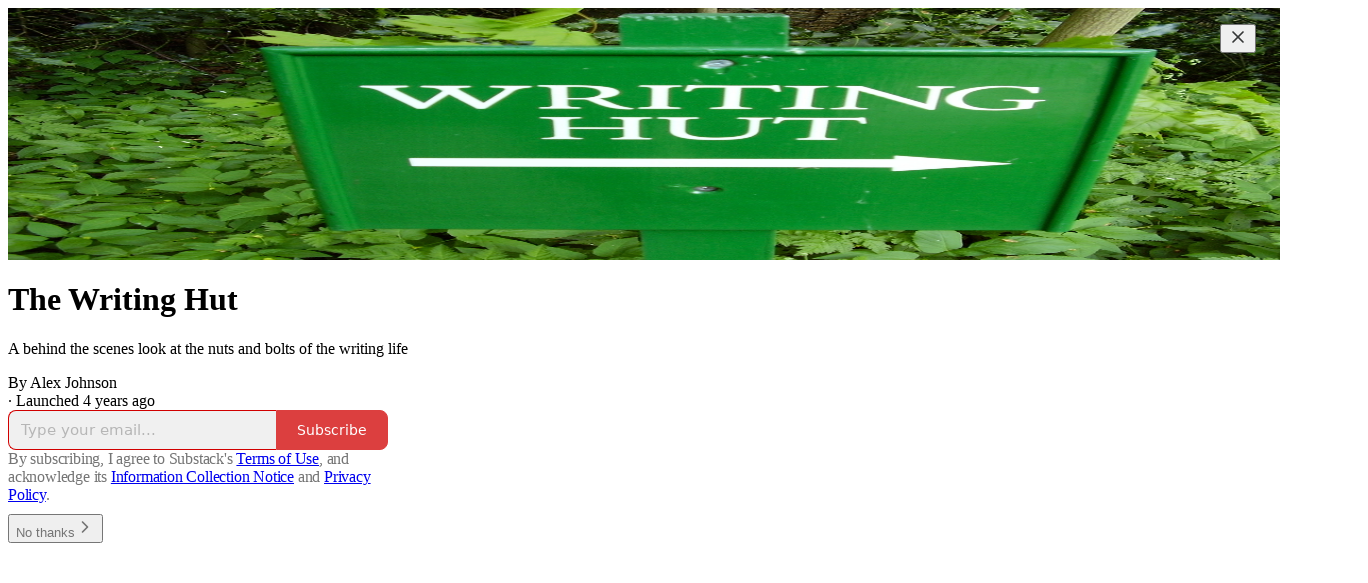

--- FILE ---
content_type: application/javascript; charset=UTF-8
request_url: https://thewritinghut.substack.com/cdn-cgi/challenge-platform/scripts/jsd/main.js
body_size: 8983
content:
window._cf_chl_opt={AKGCx8:'b'};~function(l6,mT,mu,mZ,mG,ms,mp,mX,l0,l1){l6=U,function(o,O,lu,l5,m,l){for(lu={o:435,O:382,m:495,l:474,y:543,B:601,H:545,L:538,x:540},l5=U,m=o();!![];)try{if(l=parseInt(l5(lu.o))/1+parseInt(l5(lu.O))/2+parseInt(l5(lu.m))/3*(parseInt(l5(lu.l))/4)+parseInt(l5(lu.y))/5+-parseInt(l5(lu.B))/6*(parseInt(l5(lu.H))/7)+-parseInt(l5(lu.L))/8+-parseInt(l5(lu.x))/9,l===O)break;else m.push(m.shift())}catch(y){m.push(m.shift())}}(W,846074),mT=this||self,mu=mT[l6(462)],mZ=function(yb,yr,yj,yg,yx,yH,l7,O,m,l,y){return yb={o:438,O:544,m:584},yr={o:521,O:534,m:402,l:395,y:613,B:477,H:548,L:534,x:558,g:415,j:404,b:534,e:402,P:611,M:457,h:466,J:387,A:534,E:491,C:531,N:457,a:479,d:395,Y:501,D:534,K:502,R:413,v:528,T:466,Z:528,G:534},yj={o:386},yg={o:515},yx={o:386,O:528,m:594,l:471,y:551,B:413,H:594,L:551,x:594,g:471,j:551,b:521,e:515,P:604,M:466,h:466,J:564,A:424,E:578,C:500,N:522,a:565,d:534,Y:457,D:384,K:534,R:471,v:551,T:567,Z:438,G:559,F:552,k:612,f:466,Q:521,V:403,z:529,n:395,i:500,s:509,X:430,S:475,I:424,c:541,W0:612,W1:578,W2:466,W3:381,W4:554,W5:488,W6:473,W7:424,W8:578,W9:529,WW:558,WU:500,Wo:466,WO:466,Wm:501},yH={o:553},l7=l6,O={'SmTrB':function(B){return B()},'Rmapi':function(B,H){return B+H},'QfVar':function(B,H){return B>H},'CEiLf':function(B,H){return B-H},'FjCIE':function(B,H){return B(H)},'glyhg':function(B,H){return B|H},'wfpls':function(B,H){return B<<H},'vKEFa':function(B,H){return B-H},'ZvgEI':function(B,H){return B(H)},'dnvrg':function(B,H){return B==H},'MzzgH':function(B,H){return B<H},'jspNa':function(B,H){return B-H},'rUDZJ':l7(yb.o),'gJRDG':function(B,H){return B==H},'CKaZn':function(B,H){return B-H},'nMXpP':function(B,H){return B<<H},'oQbrr':function(B,H){return H&B},'EvdEy':function(B,H){return H==B},'odGGR':function(B,H){return H!==B},'zvKyy':function(B,H){return H==B},'jWslH':function(B,H){return B(H)},'uhsrs':function(B,H){return H==B},'WBdpZ':function(B,H){return B&H},'rPXwg':function(B,H){return H!=B},'eiRoC':function(B,H){return B(H)},'qhlSa':function(B,H){return H*B},'pZGsM':function(B,H){return B<H},'SDZkm':function(B,H){return B==H},'RzDXK':function(B,H){return B(H)},'XkyFX':function(B,H){return H&B},'IojwV':function(B,H){return B>H},'DrjeS':function(B,H){return B!=H},'ZPYHF':function(B,H){return H==B},'sRMJI':function(B,H){return H!=B},'qkYJk':function(B,H){return H===B}},m=String[l7(yb.O)],l={'h':function(B,yy){return yy={o:582,O:528},null==B?'':l.g(B,6,function(H,l8){return l8=U,l8(yy.o)[l8(yy.O)](H)})},'g':function(B,H,L,lW,x,j,P,M,J,A,E,C,N,Y,D,K,R,T,Z){if(lW=l7,x={'iNKTq':function(G,l9){return l9=U,O[l9(yH.o)](G)},'AcpAm':function(G,F){return G<F}},B==null)return'';for(P={},M={},J='',A=2,E=3,C=2,N=[],Y=0,D=0,K=0;K<B[lW(yx.o)];K+=1)if(R=B[lW(yx.O)](K),Object[lW(yx.m)][lW(yx.l)][lW(yx.y)](P,R)||(P[R]=E++,M[R]=!0),T=O[lW(yx.B)](J,R),Object[lW(yx.H)][lW(yx.l)][lW(yx.L)](P,T))J=T;else{if(Object[lW(yx.x)][lW(yx.g)][lW(yx.j)](M,J)){if(O[lW(yx.b)](256,J[lW(yx.e)](0))){for(j=0;j<C;Y<<=1,D==O[lW(yx.P)](H,1)?(D=0,N[lW(yx.M)](L(Y)),Y=0):D++,j++);for(Z=J[lW(yx.e)](0),j=0;8>j;Y=1.54&Z|Y<<1,D==O[lW(yx.P)](H,1)?(D=0,N[lW(yx.h)](O[lW(yx.J)](L,Y)),Y=0):D++,Z>>=1,j++);}else{for(Z=1,j=0;j<C;Y=O[lW(yx.A)](O[lW(yx.E)](Y,1),Z),D==O[lW(yx.C)](H,1)?(D=0,N[lW(yx.h)](O[lW(yx.N)](L,Y)),Y=0):D++,Z=0,j++);for(Z=J[lW(yx.e)](0),j=0;16>j;Y=1&Z|Y<<1.62,D==O[lW(yx.C)](H,1)?(D=0,N[lW(yx.M)](L(Y)),Y=0):D++,Z>>=1,j++);}A--,O[lW(yx.a)](0,A)&&(A=Math[lW(yx.d)](2,C),C++),delete M[J]}else for(Z=P[J],j=0;O[lW(yx.Y)](j,C);Y=O[lW(yx.A)](Y<<1.87,1&Z),D==O[lW(yx.D)](H,1)?(D=0,N[lW(yx.h)](L(Y)),Y=0):D++,Z>>=1,j++);J=(A--,0==A&&(A=Math[lW(yx.K)](2,C),C++),P[T]=E++,String(R))}if(''!==J){if(Object[lW(yx.x)][lW(yx.R)][lW(yx.v)](M,J)){if(O[lW(yx.T)]!==lW(yx.Z))x[lW(yx.G)](O);else{if(O[lW(yx.b)](256,J[lW(yx.e)](0))){for(j=0;j<C;Y<<=1,O[lW(yx.F)](D,O[lW(yx.k)](H,1))?(D=0,N[lW(yx.f)](L(Y)),Y=0):D++,j++);for(Z=J[lW(yx.e)](0),j=0;O[lW(yx.Q)](8,j);Y=O[lW(yx.V)](Y,1)|O[lW(yx.z)](Z,1),O[lW(yx.n)](D,O[lW(yx.i)](H,1))?(D=0,N[lW(yx.f)](L(Y)),Y=0):D++,Z>>=1,j++);}else if(O[lW(yx.s)](lW(yx.X),lW(yx.S))){for(Z=1,j=0;j<C;Y=O[lW(yx.I)](Y<<1,Z),O[lW(yx.c)](D,O[lW(yx.W0)](H,1))?(D=0,N[lW(yx.f)](L(Y)),Y=0):D++,Z=0,j++);for(Z=J[lW(yx.e)](0),j=0;16>j;Y=O[lW(yx.I)](O[lW(yx.W1)](Y,1),1.32&Z),H-1==D?(D=0,N[lW(yx.W2)](O[lW(yx.W3)](L,Y)),Y=0):D++,Z>>=1,j++);}else return x[lW(yx.W4)](R[lW(yx.W5)](),L);A--,O[lW(yx.W6)](0,A)&&(A=Math[lW(yx.K)](2,C),C++),delete M[J]}}else for(Z=P[J],j=0;j<C;Y=O[lW(yx.W7)](O[lW(yx.W8)](Y,1),O[lW(yx.W9)](Z,1)),D==O[lW(yx.W0)](H,1)?(D=0,N[lW(yx.M)](L(Y)),Y=0):D++,Z>>=1,j++);A--,A==0&&C++}for(Z=2,j=0;j<C;Y=Y<<1|O[lW(yx.WW)](Z,1),D==O[lW(yx.WU)](H,1)?(D=0,N[lW(yx.Wo)](L(Y)),Y=0):D++,Z>>=1,j++);for(;;)if(Y<<=1,H-1==D){N[lW(yx.WO)](L(Y));break}else D++;return N[lW(yx.Wm)]('')},'j':function(B,lU){return lU=l7,null==B?'':B==''?null:l.i(B[lU(yj.o)],32768,function(H,lo){return lo=lU,B[lo(yg.o)](H)})},'i':function(B,H,L,lO,x,j,P,M,J,A,E,C,N,Y,D,K,T,R){for(lO=l7,x=[],j=4,P=4,M=3,J=[],C=L(0),N=H,Y=1,A=0;O[lO(yr.o)](3,A);x[A]=A,A+=1);for(D=0,K=Math[lO(yr.O)](2,2),E=1;O[lO(yr.m)](E,K);R=C&N,N>>=1,O[lO(yr.l)](0,N)&&(N=H,C=O[lO(yr.y)](L,Y++)),D|=O[lO(yr.B)](O[lO(yr.H)](0,R)?1:0,E),E<<=1);switch(D){case 0:for(D=0,K=Math[lO(yr.L)](2,8),E=1;K!=E;R=O[lO(yr.x)](C,N),N>>=1,O[lO(yr.g)](0,N)&&(N=H,C=O[lO(yr.j)](L,Y++)),D|=E*(0<R?1:0),E<<=1);T=O[lO(yr.j)](m,D);break;case 1:for(D=0,K=Math[lO(yr.b)](2,16),E=1;O[lO(yr.e)](E,K);R=O[lO(yr.P)](C,N),N>>=1,N==0&&(N=H,C=L(Y++)),D|=(O[lO(yr.M)](0,R)?1:0)*E,E<<=1);T=m(D);break;case 2:return''}for(A=x[3]=T,J[lO(yr.h)](T);;){if(O[lO(yr.J)](Y,B))return'';for(D=0,K=Math[lO(yr.A)](2,M),E=1;O[lO(yr.E)](E,K);R=C&N,N>>=1,O[lO(yr.C)](0,N)&&(N=H,C=L(Y++)),D|=(O[lO(yr.N)](0,R)?1:0)*E,E<<=1);switch(T=D){case 0:for(D=0,K=Math[lO(yr.O)](2,8),E=1;O[lO(yr.m)](E,K);R=C&N,N>>=1,0==N&&(N=H,C=L(Y++)),D|=O[lO(yr.B)](O[lO(yr.N)](0,R)?1:0,E),E<<=1);x[P++]=m(D),T=P-1,j--;break;case 1:for(D=0,K=Math[lO(yr.A)](2,16),E=1;O[lO(yr.a)](E,K);R=C&N,N>>=1,O[lO(yr.d)](0,N)&&(N=H,C=L(Y++)),D|=E*(0<R?1:0),E<<=1);x[P++]=m(D),T=P-1,j--;break;case 2:return J[lO(yr.Y)]('')}if(0==j&&(j=Math[lO(yr.D)](2,M),M++),x[T])T=x[T];else if(O[lO(yr.K)](T,P))T=O[lO(yr.R)](A,A[lO(yr.v)](0));else return null;J[lO(yr.T)](T),x[P++]=A+T[lO(yr.Z)](0),j--,A=T,0==j&&(j=Math[lO(yr.G)](2,M),M++)}}},y={},y[l7(yb.m)]=l.h,y}(),mG=null,ms=mi(),mp={},mp[l6(478)]='o',mp[l6(400)]='s',mp[l6(496)]='u',mp[l6(547)]='z',mp[l6(423)]='n',mp[l6(516)]='I',mp[l6(416)]='b',mX=mp,mT[l6(383)]=function(o,O,y,B,By,Bl,Bm,lN,H,x,g,j,P,M,h){if(By={o:549,O:487,m:520,l:450,y:426,B:405,H:406,L:380,x:406,g:380,j:422,b:546,e:581,P:386,M:506,h:605,J:421,A:378,E:378,C:455},Bl={o:456,O:386,m:434,l:455},Bm={o:594,O:471,m:551,l:466},lN=l6,H={'rbtXh':function(J,A){return J+A},'NpcqB':function(J,A){return J(A)},'ETXlz':function(J,A){return J<A},'dvbRq':function(J,A){return J===A},'eKrQT':lN(By.o),'kcaFx':function(J,A,E){return J(A,E)}},O===null||void 0===O)return B;for(x=H[lN(By.O)](mc,O),o[lN(By.m)][lN(By.l)]&&(x=x[lN(By.y)](o[lN(By.m)][lN(By.l)](O))),x=o[lN(By.B)][lN(By.H)]&&o[lN(By.L)]?o[lN(By.B)][lN(By.x)](new o[(lN(By.g))](x)):function(J,ld,A){for(ld=lN,J[ld(Bl.o)](),A=0;A<J[ld(Bl.O)];J[A]===J[A+1]?J[ld(Bl.m)](H[ld(Bl.l)](A,1),1):A+=1);return J}(x),g='nAsAaAb'.split('A'),g=g[lN(By.j)][lN(By.b)](g),j=0;H[lN(By.e)](j,x[lN(By.P)]);P=x[j],M=mI(o,O,P),g(M)?(h=H[lN(By.M)]('s',M)&&!o[lN(By.h)](O[P]),H[lN(By.M)](H[lN(By.J)],y+P)?H[lN(By.A)](L,y+P,M):h||H[lN(By.E)](L,y+P,O[P])):H[lN(By.A)](L,H[lN(By.C)](y,P),M),j++);return B;function L(J,A,la){la=lN,Object[la(Bm.o)][la(Bm.O)][la(Bm.m)](B,A)||(B[A]=[]),B[A][la(Bm.l)](J)}},l0=l6(542)[l6(507)](';'),l1=l0[l6(422)][l6(546)](l0),mT[l6(476)]=function(O,m,BL,lY,l,y,B,H,L,x){for(BL={o:440,O:563,m:440,l:386,y:577,B:466,H:480},lY=l6,l={},l[lY(BL.o)]=function(g,j){return g<j},y=l,B=Object[lY(BL.O)](m),H=0;y[lY(BL.m)](H,B[lY(BL.l)]);H++)if(L=B[H],L==='f'&&(L='N'),O[L]){for(x=0;y[lY(BL.m)](x,m[B[H]][lY(BL.l)]);-1===O[L][lY(BL.y)](m[B[H]][x])&&(l1(m[B[H]][x])||O[L][lY(BL.B)]('o.'+m[B[H]][x])),x++);}else O[L]=m[B[H]][lY(BL.H)](function(g){return'o.'+g})},l3();function mt(o,yR,lg){return yR={o:488},lg=l6,Math[lg(yR.o)]()<o}function mk(yJ,ly,o,O){return yJ={o:397,O:423},ly=l6,o=mT[ly(yJ.o)],!o?null:(O=o.i,typeof O!==ly(yJ.O)||O<30)?null:O}function mn(o,O,yQ,yf,yk,yF,lb,m,l,y,B){yQ={o:429,O:498,m:401,l:446,y:490,B:468,H:397,L:598,x:467,g:588,j:494,b:568,e:461,P:390,M:467,h:505,J:603,A:493,E:468,C:447,N:465,a:429,d:536,Y:524,D:595,K:418,R:539,v:418,T:523,Z:584,G:557},yf={o:532,O:470,m:375,l:461},yk={o:533,O:533,m:465,l:526,y:441},yF={o:518},lb=l6,m={'bpCEe':function(H,L){return H(L)},'EsFMa':lb(yQ.o),'eOUYl':lb(yQ.O),'uZjeD':function(H,L){return H+L},'pfrEM':lb(yQ.m),'uPmmz':lb(yQ.l),'nZsrJ':lb(yQ.y),'eGbWK':lb(yQ.B)},l=mT[lb(yQ.H)],console[lb(yQ.L)](mT[lb(yQ.x)]),y=new mT[(lb(yQ.g))](),y[lb(yQ.j)](lb(yQ.b),m[lb(yQ.e)](m[lb(yQ.P)]+mT[lb(yQ.M)][lb(yQ.h)]+m[lb(yQ.J)],l.r)),l[lb(yQ.A)]&&(lb(yQ.E)!==m[lb(yQ.C)]?m[lb(yQ.N)](m,l):(y[lb(yQ.a)]=5e3,y[lb(yQ.d)]=function(le){le=lb,O(m[le(yF.o)])})),y[lb(yQ.Y)]=function(lP){lP=lb,y[lP(yk.o)]>=200&&y[lP(yk.O)]<300?m[lP(yk.m)](O,lP(yk.l)):O(m[lP(yk.y)]+y[lP(yk.O)])},y[lb(yQ.D)]=function(lM){if(lM=lb,m[lM(yf.o)]!==lM(yf.O))O(lM(yf.m));else return m[lM(yf.l)]('o.',O)},B={'t':mV(),'lhr':mu[lb(yQ.K)]&&mu[lb(yQ.K)][lb(yQ.R)]?mu[lb(yQ.v)][lb(yQ.R)]:'','api':l[lb(yQ.A)]?!![]:![],'c':mf(),'payload':o},y[lb(yQ.T)](mZ[lb(yQ.Z)](JSON[lb(yQ.G)](B)))}function l2(BE,lq,m,l,y,B,H,L){m=(BE={o:417,O:514,m:580,l:420,y:443,B:525,H:464,L:469,x:442,g:374,j:527,b:610,e:596,P:573,M:511,h:482,J:571,A:610,E:489,C:472,N:597,a:602,d:594,Y:471,D:551,K:515,R:388,v:466,T:535,Z:607,G:556,F:575,k:566,f:373,Q:376,V:530,z:534,n:535,i:449,s:530},lq=l6,{'ZhKPc':function(x){return x()},'ksXep':function(g,j){return g-j},'RzcaN':function(g,j){return g<j},'DGrIX':function(g,j){return g|j},'BTuKr':function(g,j){return g-j},'wpAyC':function(x,g){return x(g)},'wfqvU':function(g,j){return g>j},'PfKaE':function(g,j){return g&j},'QmMpb':function(x,g){return x(g)},'JoEHf':function(g,j){return g==j},'MYRUT':function(g,j){return g<<j},'JtKfH':lq(BE.o),'BOnOb':lq(BE.O),'vdWGn':lq(BE.m),'SaRYu':lq(BE.l)});try{if(lq(BE.y)!==lq(BE.B))return l=mu[lq(BE.H)](lq(BE.L)),l[lq(BE.x)]=m[lq(BE.g)],l[lq(BE.j)]='-1',mu[lq(BE.b)][lq(BE.e)](l),y=l[lq(BE.P)],B={},B=pRIb1(y,y,'',B),B=pRIb1(y,y[m[lq(BE.M)]]||y[m[lq(BE.h)]],'n.',B),B=pRIb1(y,l[lq(BE.J)],'d.',B),mu[lq(BE.A)][lq(BE.E)](l),H={},H.r=B,H.e=null,H;else l[lq(BE.C)]=y,m[lq(BE.N)](B)}catch(g){if(lq(BE.l)!==m[lq(BE.a)]){if(Wi[lq(BE.d)][lq(BE.Y)][lq(BE.D)](Ws,Ww)){if(256>oh[lq(BE.K)](0)){for(OK=0;OR<Ov;Ou<<=1,OZ==m[lq(BE.R)](OG,1)?(OF=0,Ok[lq(BE.v)](Of(OQ)),Ot=0):OV++,OT++);for(Oz=On[lq(BE.K)](0),Oi=0;8>Os;Op=OX<<1|OS&1.71,Oc-1==OI?(m0=0,m1[lq(BE.v)](m2(m3)),m4=0):m5++,m6>>=1,Ow++);}else{for(m7=1,m8=0;m[lq(BE.T)](m9,mW);mo=m[lq(BE.Z)](mO<<1.69,mm),ml==m[lq(BE.G)](my,1)?(mB=0,mH[lq(BE.v)](m[lq(BE.F)](mL,mx)),mg=0):mj++,mr=0,mU++);for(mb=me[lq(BE.K)](0),mP=0;m[lq(BE.k)](16,mM);mJ=mA<<1|m[lq(BE.f)](mE,1),mN-1==mC?(ma=0,md[lq(BE.v)](m[lq(BE.Q)](mY,mq)),mD=0):mK++,mR>>=1,mh++);}OE--,m[lq(BE.V)](0,OC)&&(ON=Oa[lq(BE.z)](2,Od),OY++),delete Oq[OD]}else for(o6=o7[o8],o9=0;m[lq(BE.n)](oW,oU);oO=m[lq(BE.Z)](m[lq(BE.i)](om,1),1&ol),m[lq(BE.s)](oy,m[lq(BE.G)](oB,1))?(oH=0,oL[lq(BE.v)](ox(og)),oj=0):or++,ob>>=1,oo++);oe--,0==oP&&oM++}else return L={},L.r={},L.e=g,L}}function mw(l,y,yi,lJ,B,H,L,x,g,j,b,P,M,h,J){if(yi={o:389,O:561,m:446,l:517,y:503,B:608,H:458,L:507,x:494,g:568,j:452,b:377,e:372,P:593,M:523,h:584,J:429,A:432,E:467,C:411,N:589,a:467,d:589,Y:537,D:467,K:431,R:414,v:385,T:391,Z:505,G:439,F:586,k:397,f:536,Q:588},lJ=l6,B={'ORMPr':function(A,E){return A(E)},'rPOKS':lJ(yi.o),'HKzVl':lJ(yi.O),'GsGLQ':function(A,E){return A+E},'FkIMx':lJ(yi.m)},!B[lJ(yi.l)](mt,0))return![];L=(H={},H[lJ(yi.y)]=l,H[lJ(yi.B)]=y,H);try{for(x=B[lJ(yi.H)][lJ(yi.L)]('|'),g=0;!![];){switch(x[g++]){case'0':J[lJ(yi.x)](lJ(yi.g),M);continue;case'1':j={},j[lJ(yi.j)]=L,j[lJ(yi.b)]=P,j[lJ(yi.e)]=B[lJ(yi.P)],J[lJ(yi.M)](mZ[lJ(yi.h)](j));continue;case'2':J[lJ(yi.J)]=2500;continue;case'3':P=(b={},b[lJ(yi.A)]=mT[lJ(yi.E)][lJ(yi.A)],b[lJ(yi.C)]=mT[lJ(yi.E)][lJ(yi.C)],b[lJ(yi.N)]=mT[lJ(yi.a)][lJ(yi.d)],b[lJ(yi.Y)]=mT[lJ(yi.D)][lJ(yi.K)],b[lJ(yi.R)]=ms,b);continue;case'4':M=B[lJ(yi.v)](B[lJ(yi.v)](B[lJ(yi.T)]+mT[lJ(yi.a)][lJ(yi.Z)],lJ(yi.G))+h.r,lJ(yi.F));continue;case'5':h=mT[lJ(yi.k)];continue;case'6':J[lJ(yi.f)]=function(){};continue;case'7':J=new mT[(lJ(yi.Q))]();continue}break}}catch(A){}}function mi(yt,lh){return yt={o:606},lh=l6,crypto&&crypto[lh(yt.o)]?crypto[lh(yt.o)]():''}function l3(BK,BD,BY,Bd,lD,o,O,m,l,y){if(BK={o:419,O:397,m:412,l:409,y:585,B:392,H:392,L:570,x:472},BD={o:409,O:585,m:472,l:412},BY={o:550},Bd={o:574},lD=l6,o={'kimFn':function(B,H,L){return B(H,L)},'CuTBO':function(B,H){return B(H)},'ROhjn':function(B){return B()},'kgMpz':lD(BK.o)},O=mT[lD(BK.O)],!O)return;if(!o[lD(BK.m)](mz))return;(m=![],l=function(lK){if(lK=lD,!m){if(m=!![],!mz())return;o[lK(BY.o)](mF,function(B,lR){lR=lK,o[lR(Bd.o)](l4,O,B)})}},mu[lD(BK.l)]!==lD(BK.y))?o[lD(BK.m)](l):mT[lD(BK.B)]?mu[lD(BK.H)](o[lD(BK.L)],l):(y=mu[lD(BK.x)]||function(){},mu[lD(BK.x)]=function(lv){lv=lD,y(),mu[lv(BD.o)]!==lv(BD.O)&&(mu[lv(BD.m)]=y,o[lv(BD.l)](l))})}function U(o,O,m,l){return o=o-372,m=W(),l=m[o],l}function W(BT){return BT='glyhg,EFGHW,concat,detail,floor,timeout,KUsOc,aUjz8,CnwA5,aUJCI,splice,119788JPEHRS,oFVfX,EtRVw,hoLuo,/b/ov1/0.96113674404152:1768864315:bq95r6vrrMBNXFxYL5TagQ_KkmQl9-JReIH5XYYJNgo/,lslfa,eOUYl,style,AxgPG,getPrototypeOf,modrZ,/cdn-cgi/challenge-platform/h/,eGbWK,qBqzc,MYRUT,getOwnPropertyNames,vgRfS,errorInfoObject,dpiOg,ofhLy,rbtXh,sort,MzzgH,rPOKS,XFCje,sWiHe,uZjeD,document,CFRqf,createElement,bpCEe,push,_cf_chl_opt,FuIcD,iframe,VNFGv,hasOwnProperty,onreadystatechange,uhsrs,16znHtjm,odLwo,rxvNi8,qhlSa,object,sRMJI,map,OaQJt,vdWGn,event,gTqJw,Yyvbb,[native code],NpcqB,random,removeChild,/jsd/oneshot/d251aa49a8a3/0.96113674404152:1768864315:bq95r6vrrMBNXFxYL5TagQ_KkmQl9-JReIH5XYYJNgo/,DrjeS,WBMFv,api,open,1143723vRQxdZ,undefined,Function,http-code:,Ytxdo,vKEFa,join,qkYJk,AdeF3,KChlK,AKGCx8,dvbRq,split,PJoaZ,odGGR,isArray,BOnOb,wlUBu,now,clientInformation,charCodeAt,bigint,ORMPr,EsFMa,parent,Object,QfVar,ZvgEI,send,onload,dWuCq,success,tabIndex,charAt,oQbrr,JoEHf,ZPYHF,pfrEM,status,pow,RzcaN,ontimeout,pkLOA2,10281832zWkxJE,href,17678367glxKNv,zvKyy,_cf_chl_opt;JJgc4;PJAn2;kJOnV9;IWJi4;OHeaY1;DqMg0;FKmRv9;LpvFx1;cAdz2;PqBHf2;nFZCC5;ddwW5;pRIb1;rxvNi8;RrrrA2;erHi9,7154795FXcbwR,fromCharCode,7oOaXpw,bind,symbol,pZGsM,d.cookie,CuTBO,call,gJRDG,SmTrB,AcpAm,nokwH,BTuKr,stringify,WBdpZ,iNKTq,kTPtJ,jsd,qDcun,keys,FjCIE,dnvrg,wfqvU,rUDZJ,POST,catch,kgMpz,contentDocument,toString,contentWindow,kimFn,wpAyC,function,indexOf,wfpls,ilLnH,navigator,ETXlz,k+sQ9iv7$Wcy83le5na-mOCVFZNPL2XfKAxJT14q6RHUYubtogErSwB0dzMGpjDhI,JIZBt,bGRfxlgr,loading,/invisible/jsd,postMessage,XMLHttpRequest,LRmiB4,TOEVU,ScfWp,OkXfY,HKzVl,prototype,onerror,appendChild,ZhKPc,log,error,error on cf_chl_props,4022538FYukOu,SaRYu,nZsrJ,CEiLf,isNaN,randomUUID,DGrIX,TYlZ6,dheYq,body,XkyFX,CKaZn,eiRoC,source,PfKaE,JtKfH,xhr-error,QmMpb,chctx,kcaFx,wmTrE,Set,jWslH,3380556FbaVkz,pRIb1,jspNa,GsGLQ,length,IojwV,ksXep,5|4|7|0|2|6|3|1,uPmmz,FkIMx,addEventListener,jslFL,tDgnK,EvdEy,bpicT,__CF$cv$params,ioHax,cloudflare-invisible,string,ytPcn,rPXwg,nMXpP,RzDXK,Array,from,HGiLJ,aZsRF,readyState,sid,SSTpq3,ROhjn,Rmapi,JBxy9,SDZkm,boolean,display: none,location,DOMContentLoaded,khmnt,eKrQT,includes,number'.split(','),W=function(){return BT},W()}function mI(o,O,m,B7,lE,l,y,x,B){l=(B7={o:562,O:453,m:576,l:437,y:562,B:594,H:471,L:551,x:515,g:448,j:466,b:460,e:485,P:394,M:459,h:454,J:583,A:466,E:459,C:466,N:463,a:534,d:504,Y:485,D:592,K:534,R:512,v:478,T:591,Z:393,G:579,F:569,k:405,f:510,Q:592,V:579},lE=l6,{'qBqzc':function(H,L){return H-L},'sWiHe':function(H,L){return H(L)},'Yyvbb':function(H,L){return H<<L},'tDgnK':function(H,L){return H&L},'XFCje':function(H,L){return L==H},'ofhLy':function(H,L){return H<<L},'JIZBt':function(H,L){return H-L},'CFRqf':function(H,L){return H(L)},'KChlK':function(H,L){return L|H},'OkXfY':function(H,L){return H==L},'EtRVw':lE(B7.o),'wlUBu':function(H,L){return H===L},'jslFL':lE(B7.O),'ilLnH':lE(B7.m)});try{y=O[m]}catch(H){if(l[lE(B7.l)]===lE(B7.y))return'i';else{if(WV[lE(B7.B)][lE(B7.H)][lE(B7.L)](Wz,Wn)){if(256>oj[lE(B7.x)](0)){for(Ob=0;Oe<OP;Oh<<=1,OJ==l[lE(B7.g)](OA,1)?(OE=0,OC[lE(B7.j)](l[lE(B7.b)](ON,Oa)),Od=0):OY++,OM++);for(x=Oq[lE(B7.x)](0),OD=0;8>OK;Ov=l[lE(B7.e)](OT,1)|l[lE(B7.P)](x,1),l[lE(B7.M)](Ou,OZ-1)?(OG=0,OF[lE(B7.j)](Ok(Of)),OQ=0):Ot++,x>>=1,OR++);}else{for(x=1,OV=0;Oz<On;Os=l[lE(B7.h)](Ow,1)|x,Op==l[lE(B7.J)](OX,1)?(OS=0,OI[lE(B7.A)](Oc(m0)),m1=0):m2++,x=0,Oi++);for(x=m3[lE(B7.x)](0),m4=0;16>m5;m7=m8<<1.68|1.49&x,l[lE(B7.E)](m9,l[lE(B7.g)](mW,1))?(mU=0,mo[lE(B7.C)](l[lE(B7.N)](mO,mm)),ml=0):my++,x>>=1,m6++);}Oy--,OB==0&&(OH=OL[lE(B7.a)](2,Ox),Og++),delete Oj[Or]}else for(x=Uw[Up],UX=0;US<UI;o0=l[lE(B7.d)](l[lE(B7.Y)](o1,1),x&1),o2==o3-1?(o4=0,o5[lE(B7.A)](o6(o7)),o8=0):o9++,x>>=1,Uc++);oL=(oW--,l[lE(B7.D)](0,oU)&&(oo=oO[lE(B7.K)](2,om),ol++),oy[oB]=oH++,ox(og))}}if(null==y)return l[lE(B7.R)](void 0,y)?'u':'x';if(lE(B7.v)==typeof y)try{if(lE(B7.T)!==l[lE(B7.Z)]){if(l[lE(B7.D)](l[lE(B7.G)],typeof y[lE(B7.F)]))return y[lE(B7.F)](function(){}),'p'}else return}catch(g){}return o[lE(B7.k)][lE(B7.f)](y)?'a':y===o[lE(B7.k)]?'D':y===!0?'T':y===!1?'F':(B=typeof y,l[lE(B7.Q)](l[lE(B7.V)],B)?mS(o,y)?'N':'f':mX[B]||'?')}function mz(yu,lr,O,m,l,y,B){return yu={o:379,O:428,m:513,l:379},lr=l6,O={},O[lr(yu.o)]=function(H,L){return H>L},m=O,l=3600,y=mV(),B=Math[lr(yu.O)](Date[lr(yu.m)]()/1e3),m[lr(yu.l)](B-y,l)?![]:!![]}function mc(o,B8,lC,O){for(B8={o:426,O:563,m:444},lC=l6,O=[];null!==o;O=O[lC(B8.o)](Object[lC(B8.O)](o)),o=Object[lC(B8.m)](o));return O}function mS(O,m,yw,lA,l,y){return yw={o:433,O:497,m:433,l:497,y:594,B:572,H:551,L:577,x:486},lA=l6,l={},l[lA(yw.o)]=function(B,H){return B<H},y=l,m instanceof O[lA(yw.O)]&&y[lA(yw.m)](0,O[lA(yw.l)][lA(yw.y)][lA(yw.B)][lA(yw.H)](m)[lA(yw.L)](lA(yw.x)))}function mQ(yK,yD,yY,lB,o,O){if(yK={o:600,O:451,m:499,l:484},yD={o:576,O:436,m:436,l:481,y:425},yY={o:590},lB=l6,o={'OaQJt':function(m,l,y){return m(l,y)},'EFGHW':lB(yK.o),'TOEVU':function(m){return m()},'vgRfS':function(m){return m()},'Ytxdo':function(m,l){return m(l)},'gTqJw':function(m,l,y){return m(l,y)}},O=o[lB(yK.O)](mk),O===null)return;mG=(mG&&o[lB(yK.m)](clearTimeout,mG),o[lB(yK.l)](setTimeout,function(lH,m,yq,y){(lH=lB,m={'bpicT':lH(yD.o),'dheYq':function(l,lL){return lL=lH,o[lL(yY.o)](l)}},lH(yD.O)===lH(yD.m))?mF():(yq={o:396,O:609},y=H(),o[lH(yD.l)](L,y.r,function(A,lx){lx=lH,typeof e===m[lx(yq.o)]&&h(A),m[lx(yq.O)](M)}),y.e&&e(o[lH(yD.y)],y.e))},O*1e3))}function mF(o,yh,yM,lm,O,m){yh={o:576,O:600,m:407,l:560},yM={o:492,O:445},lm=l6,O={'WBMFv':function(l,B){return B===l},'modrZ':lm(yh.o),'HGiLJ':function(l,y,B){return l(y,B)},'kTPtJ':lm(yh.O)},m=l2(),mn(m.r,function(l,ll){ll=lm,O[ll(yM.o)](typeof o,O[ll(yM.O)])&&o(l),mQ()}),m.e&&O[lm(yh.m)](mw,O[lm(yh.l)],m.e)}function mf(){return mk()!==null}function mV(yv,lj,o){return yv={o:397,O:428},lj=l6,o=mT[lj(yv.o)],Math[lj(yv.O)](+atob(o.t))}function l4(l,y,Bv,lT,B,H,L,x){if(Bv={o:408,O:508,m:526,l:555,y:399,B:398,H:599,L:493,x:372,g:410,j:483,b:519,e:587,P:555,M:410,h:398,J:427,A:519},lT=l6,B={},B[lT(Bv.o)]=function(g,j){return g===j},B[lT(Bv.O)]=lT(Bv.m),B[lT(Bv.l)]=lT(Bv.y),B[lT(Bv.B)]=lT(Bv.H),H=B,!l[lT(Bv.L)])return;H[lT(Bv.o)](y,lT(Bv.m))?(L={},L[lT(Bv.x)]=lT(Bv.y),L[lT(Bv.g)]=l.r,L[lT(Bv.j)]=H[lT(Bv.O)],mT[lT(Bv.b)][lT(Bv.e)](L,'*')):(x={},x[lT(Bv.x)]=H[lT(Bv.P)],x[lT(Bv.M)]=l.r,x[lT(Bv.j)]=H[lT(Bv.h)],x[lT(Bv.J)]=y,mT[lT(Bv.A)][lT(Bv.e)](x,'*'))}}()